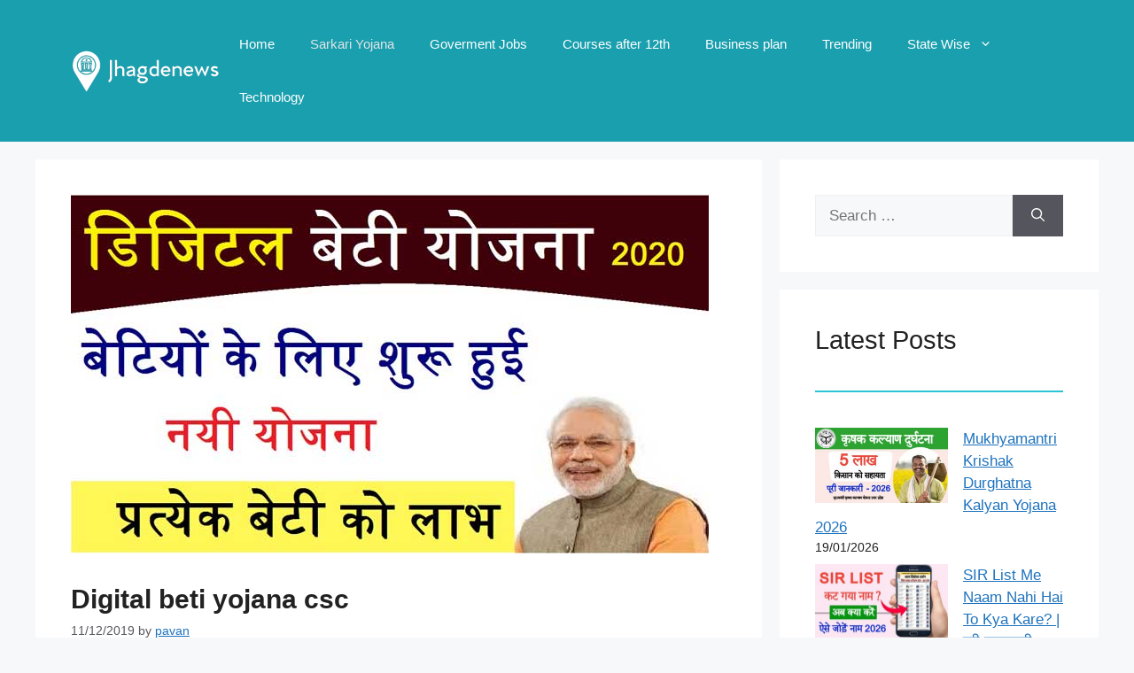

--- FILE ---
content_type: text/html; charset=UTF-8
request_url: https://jhagdenews.com/digital-beti-yojana-csc/
body_size: 27409
content:
<!DOCTYPE html><html lang="en-US" prefix="og: https://ogp.me/ns#"><head><script data-no-optimize="1">var litespeed_docref=sessionStorage.getItem("litespeed_docref");litespeed_docref&&(Object.defineProperty(document,"referrer",{get:function(){return litespeed_docref}}),sessionStorage.removeItem("litespeed_docref"));</script> <meta charset="UTF-8"><meta name="viewport" content="width=device-width, initial-scale=1"><title>Digital beti yojana csc - सरकारी योजना</title><meta name="description" content="Digital beti yojana csc in hindi,what is csc Digital beti yojana in hindi,how to apply for Digital beti yojana from csc,digital beti scheme"/><meta name="robots" content="follow, index, max-snippet:-1, max-video-preview:-1, max-image-preview:large"/><link rel="canonical" href="https://jhagdenews.com/digital-beti-yojana-csc/" /><meta property="og:locale" content="en_US" /><meta property="og:type" content="article" /><meta property="og:title" content="Digital beti yojana csc - सरकारी योजना" /><meta property="og:description" content="Digital beti yojana csc in hindi,what is csc Digital beti yojana in hindi,how to apply for Digital beti yojana from csc,digital beti scheme" /><meta property="og:url" content="https://jhagdenews.com/digital-beti-yojana-csc/" /><meta property="article:publisher" content="https://www.facebook.com/jhagdenews/" /><meta property="article:author" content="https://www.facebook.com/profile.php?id=100004823650817" /><meta property="article:tag" content="apply for digital beti yojana" /><meta property="article:tag" content="commission in CSC Digital beti yojana" /><meta property="article:tag" content="CSC Digital beti yojana commission" /><meta property="article:tag" content="CSC Digital beti yojana in hindi" /><meta property="article:tag" content="CSC Digital beti yojana kya hain" /><meta property="article:tag" content="Digital beti yojana csc" /><meta property="article:tag" content="what is digital beti abhiyan" /><meta property="article:tag" content="what is digital beti scheme" /><meta property="article:tag" content="what is digital beti yojana" /><meta property="article:tag" content="डिजिटल बेटी योजना 2020" /><meta property="article:section" content="Sarkari Yojana" /><meta property="og:image" content="https://jhagdenews.com/wp-content/uploads/2019/12/Digital-beti-yojana-csc.jpg" /><meta property="og:image:secure_url" content="https://jhagdenews.com/wp-content/uploads/2019/12/Digital-beti-yojana-csc.jpg" /><meta property="og:image:width" content="720" /><meta property="og:image:height" content="405" /><meta property="og:image:alt" content="Digital beti yojana csc" /><meta property="og:image:type" content="image/jpeg" /><meta property="article:published_time" content="2019-12-11T07:45:51+05:30" /><meta name="twitter:card" content="summary_large_image" /><meta name="twitter:title" content="Digital beti yojana csc - सरकारी योजना" /><meta name="twitter:description" content="Digital beti yojana csc in hindi,what is csc Digital beti yojana in hindi,how to apply for Digital beti yojana from csc,digital beti scheme" /><meta name="twitter:creator" content="@pavanpr57870217" /><meta name="twitter:image" content="https://jhagdenews.com/wp-content/uploads/2019/12/Digital-beti-yojana-csc.jpg" /> <script type="application/ld+json" class="rank-math-schema">{"@context":"https://schema.org","@graph":[{"@type":["Organization","Person"],"@id":"https://jhagdenews.com/#person","name":"pavan","url":"https://jhagdenews.com","sameAs":["https://www.facebook.com/jhagdenews/"],"logo":{"@type":"ImageObject","@id":"https://jhagdenews.com/#logo","url":"https://jhagdenews.com/wp-content/uploads/2023/03/jnews_white.png","contentUrl":"https://jhagdenews.com/wp-content/uploads/2023/03/jnews_white.png","inLanguage":"en-US","width":"545","height":"159"},"image":{"@id":"https://jhagdenews.com/#logo"}},{"@type":"WebSite","@id":"https://jhagdenews.com/#website","url":"https://jhagdenews.com","publisher":{"@id":"https://jhagdenews.com/#person"},"inLanguage":"en-US"},{"@type":"ImageObject","@id":"https://jhagdenews.com/wp-content/uploads/2019/12/Digital-beti-yojana-csc.jpg","url":"https://jhagdenews.com/wp-content/uploads/2019/12/Digital-beti-yojana-csc.jpg","width":"720","height":"405","caption":"Digital beti yojana csc","inLanguage":"en-US"},{"@type":"BreadcrumbList","@id":"https://jhagdenews.com/digital-beti-yojana-csc/#breadcrumb","itemListElement":[{"@type":"ListItem","position":"1","item":{"@id":"https://jhagdenews.com","name":"Home"}},{"@type":"ListItem","position":"2","item":{"@id":"https://jhagdenews.com/digital-beti-yojana-csc/","name":"Digital beti yojana csc"}}]},{"@type":"WebPage","@id":"https://jhagdenews.com/digital-beti-yojana-csc/#webpage","url":"https://jhagdenews.com/digital-beti-yojana-csc/","name":"Digital beti yojana csc - \u0938\u0930\u0915\u093e\u0930\u0940 \u092f\u094b\u091c\u0928\u093e","datePublished":"2019-12-11T07:45:51+05:30","dateModified":"2019-12-11T07:45:51+05:30","isPartOf":{"@id":"https://jhagdenews.com/#website"},"primaryImageOfPage":{"@id":"https://jhagdenews.com/wp-content/uploads/2019/12/Digital-beti-yojana-csc.jpg"},"inLanguage":"en-US","breadcrumb":{"@id":"https://jhagdenews.com/digital-beti-yojana-csc/#breadcrumb"}},{"@type":"Person","@id":"https://jhagdenews.com/author/pavan/","name":"pavan","url":"https://jhagdenews.com/author/pavan/","image":{"@type":"ImageObject","@id":"https://secure.gravatar.com/avatar/3fb89172e8b6da9d6481c1dc86207332c2ec19ea68b06c18acdc34cae3faffe2?s=96&amp;d=mm&amp;r=g","url":"https://secure.gravatar.com/avatar/3fb89172e8b6da9d6481c1dc86207332c2ec19ea68b06c18acdc34cae3faffe2?s=96&amp;d=mm&amp;r=g","caption":"pavan","inLanguage":"en-US"},"sameAs":["https://www.facebook.com/profile.php?id=100004823650817","https://twitter.com/https://twitter.com/pavanpr57870217","https://www.instagram.com/pavan_jhagde/"]},{"@type":"BlogPosting","headline":"Digital beti yojana csc - \u0938\u0930\u0915\u093e\u0930\u0940 \u092f\u094b\u091c\u0928\u093e","keywords":"Digital beti yojana csc","datePublished":"2019-12-11T07:45:51+05:30","dateModified":"2019-12-11T07:45:51+05:30","author":{"@id":"https://jhagdenews.com/author/pavan/","name":"pavan"},"publisher":{"@id":"https://jhagdenews.com/#person"},"description":"Digital beti yojana csc in hindi,what is csc Digital beti yojana in hindi,how to apply for Digital beti yojana from csc,digital beti scheme","name":"Digital beti yojana csc - \u0938\u0930\u0915\u093e\u0930\u0940 \u092f\u094b\u091c\u0928\u093e","@id":"https://jhagdenews.com/digital-beti-yojana-csc/#richSnippet","isPartOf":{"@id":"https://jhagdenews.com/digital-beti-yojana-csc/#webpage"},"image":{"@id":"https://jhagdenews.com/wp-content/uploads/2019/12/Digital-beti-yojana-csc.jpg"},"inLanguage":"en-US","mainEntityOfPage":{"@id":"https://jhagdenews.com/digital-beti-yojana-csc/#webpage"}}]}</script> <link rel='dns-prefetch' href='//stats.wp.com' /><link href='https://fonts.gstatic.com' crossorigin rel='preconnect' /><link href='https://fonts.googleapis.com' crossorigin rel='preconnect' /><link rel="alternate" type="application/rss+xml" title="सरकारी योजना  &raquo; Feed" href="https://jhagdenews.com/feed/" /><link rel="alternate" type="application/rss+xml" title="सरकारी योजना  &raquo; Comments Feed" href="https://jhagdenews.com/comments/feed/" /><link rel="alternate" type="application/rss+xml" title="सरकारी योजना  &raquo; Digital beti yojana csc Comments Feed" href="https://jhagdenews.com/digital-beti-yojana-csc/feed/" /><link rel="alternate" title="oEmbed (JSON)" type="application/json+oembed" href="https://jhagdenews.com/wp-json/oembed/1.0/embed?url=https%3A%2F%2Fjhagdenews.com%2Fdigital-beti-yojana-csc%2F" /><link rel="alternate" title="oEmbed (XML)" type="text/xml+oembed" href="https://jhagdenews.com/wp-json/oembed/1.0/embed?url=https%3A%2F%2Fjhagdenews.com%2Fdigital-beti-yojana-csc%2F&#038;format=xml" /><style id="litespeed-ccss">.wp-block-group{box-sizing:border-box}.wp-block-latest-posts{box-sizing:border-box}.wp-block-latest-posts.wp-block-latest-posts__list{list-style:none;padding-left:0}.wp-block-latest-posts.wp-block-latest-posts__list li{clear:both}.wp-block-latest-posts__post-date{display:block;font-size:.8125em}.wp-block-latest-posts__featured-image img{height:auto;max-width:100%;width:auto}.wp-block-latest-posts__featured-image.alignleft{float:left;margin-right:1em}ul{box-sizing:border-box}.wp-block-separator{border:1px solid;border-left:none;border-right:none}.entry-content{counter-reset:footnotes}:root{--wp--preset--font-size--normal:16px;--wp--preset--font-size--huge:42px}.screen-reader-text{clip:rect(1px,1px,1px,1px);word-wrap:normal!important;border:0;-webkit-clip-path:inset(50%);clip-path:inset(50%);height:1px;margin:-1px;overflow:hidden;padding:0;position:absolute;width:1px}body{--wp--preset--color--black:#000;--wp--preset--color--cyan-bluish-gray:#abb8c3;--wp--preset--color--white:#fff;--wp--preset--color--pale-pink:#f78da7;--wp--preset--color--vivid-red:#cf2e2e;--wp--preset--color--luminous-vivid-orange:#ff6900;--wp--preset--color--luminous-vivid-amber:#fcb900;--wp--preset--color--light-green-cyan:#7bdcb5;--wp--preset--color--vivid-green-cyan:#00d084;--wp--preset--color--pale-cyan-blue:#8ed1fc;--wp--preset--color--vivid-cyan-blue:#0693e3;--wp--preset--color--vivid-purple:#9b51e0;--wp--preset--color--contrast:var(--contrast);--wp--preset--color--contrast-2:var(--contrast-2);--wp--preset--color--contrast-3:var(--contrast-3);--wp--preset--color--base:var(--base);--wp--preset--color--base-2:var(--base-2);--wp--preset--color--base-3:var(--base-3);--wp--preset--color--accent:var(--accent);--wp--preset--gradient--vivid-cyan-blue-to-vivid-purple:linear-gradient(135deg,rgba(6,147,227,1) 0%,#9b51e0 100%);--wp--preset--gradient--light-green-cyan-to-vivid-green-cyan:linear-gradient(135deg,#7adcb4 0%,#00d082 100%);--wp--preset--gradient--luminous-vivid-amber-to-luminous-vivid-orange:linear-gradient(135deg,rgba(252,185,0,1) 0%,rgba(255,105,0,1) 100%);--wp--preset--gradient--luminous-vivid-orange-to-vivid-red:linear-gradient(135deg,rgba(255,105,0,1) 0%,#cf2e2e 100%);--wp--preset--gradient--very-light-gray-to-cyan-bluish-gray:linear-gradient(135deg,#eee 0%,#a9b8c3 100%);--wp--preset--gradient--cool-to-warm-spectrum:linear-gradient(135deg,#4aeadc 0%,#9778d1 20%,#cf2aba 40%,#ee2c82 60%,#fb6962 80%,#fef84c 100%);--wp--preset--gradient--blush-light-purple:linear-gradient(135deg,#ffceec 0%,#9896f0 100%);--wp--preset--gradient--blush-bordeaux:linear-gradient(135deg,#fecda5 0%,#fe2d2d 50%,#6b003e 100%);--wp--preset--gradient--luminous-dusk:linear-gradient(135deg,#ffcb70 0%,#c751c0 50%,#4158d0 100%);--wp--preset--gradient--pale-ocean:linear-gradient(135deg,#fff5cb 0%,#b6e3d4 50%,#33a7b5 100%);--wp--preset--gradient--electric-grass:linear-gradient(135deg,#caf880 0%,#71ce7e 100%);--wp--preset--gradient--midnight:linear-gradient(135deg,#020381 0%,#2874fc 100%);--wp--preset--font-size--small:13px;--wp--preset--font-size--medium:20px;--wp--preset--font-size--large:36px;--wp--preset--font-size--x-large:42px;--wp--preset--spacing--20:.44rem;--wp--preset--spacing--30:.67rem;--wp--preset--spacing--40:1rem;--wp--preset--spacing--50:1.5rem;--wp--preset--spacing--60:2.25rem;--wp--preset--spacing--70:3.38rem;--wp--preset--spacing--80:5.06rem;--wp--preset--shadow--natural:6px 6px 9px rgba(0,0,0,.2);--wp--preset--shadow--deep:12px 12px 50px rgba(0,0,0,.4);--wp--preset--shadow--sharp:6px 6px 0px rgba(0,0,0,.2);--wp--preset--shadow--outlined:6px 6px 0px -3px rgba(255,255,255,1),6px 6px rgba(0,0,0,1);--wp--preset--shadow--crisp:6px 6px 0px rgba(0,0,0,1)}.has-medium-font-size{font-size:var(--wp--preset--font-size--medium)!important}.comment-form input{margin-bottom:10px}#cancel-comment-reply-link{padding-left:10px}body,h1,h3,hr,html,li,p,textarea,ul{margin:0;padding:0;border:0}html{font-family:sans-serif;-webkit-text-size-adjust:100%;-ms-text-size-adjust:100%;-webkit-font-smoothing:antialiased;-moz-osx-font-smoothing:grayscale}main{display:block}html{box-sizing:border-box}*,:after,:before{box-sizing:inherit}button,input,textarea{font-family:inherit;font-size:100%;margin:0}[type=search]{-webkit-appearance:textfield;outline-offset:-2px}[type=search]::-webkit-search-decoration{-webkit-appearance:none}::-moz-focus-inner{border-style:none;padding:0}:-moz-focusring{outline:1px dotted ButtonText}body,button,input,textarea{font-family:-apple-system,system-ui,BlinkMacSystemFont,"Segoe UI",Helvetica,Arial,sans-serif,"Apple Color Emoji","Segoe UI Emoji","Segoe UI Symbol";font-weight:400;text-transform:none;font-size:17px;line-height:1.5}p{margin-bottom:1.5em}h1,h3{font-family:inherit;font-size:100%;font-style:inherit;font-weight:inherit}hr{background-color:rgba(0,0,0,.1);border:0;height:1px;margin-bottom:40px;margin-top:40px}h1{font-size:42px;margin-bottom:20px;line-height:1.2em;font-weight:400;text-transform:none}h3{font-size:29px;margin-bottom:20px;line-height:1.2em;font-weight:400;text-transform:none}ul{margin:0 0 1.5em 3em}ul{list-style:disc}li>ul{margin-bottom:0;margin-left:1.5em}strong{font-weight:700}ins{text-decoration:none}img{height:auto;max-width:100%}button{background:#55555e;color:#fff;border:1px solid transparent;-webkit-appearance:button;padding:10px 20px}input[type=search],textarea{border:1px solid;border-radius:0;padding:10px 15px;max-width:100%}textarea{width:100%}a{text-decoration:none}.alignleft{float:left;margin-right:1.5em}.size-full,.size-medium{max-width:100%;height:auto}.screen-reader-text{border:0;clip:rect(1px,1px,1px,1px);-webkit-clip-path:inset(50%);clip-path:inset(50%);height:1px;margin:-1px;overflow:hidden;padding:0;position:absolute!important;width:1px;word-wrap:normal!important}.main-navigation{z-index:100;padding:0;clear:both;display:block}.main-navigation a{display:block;text-decoration:none;font-weight:400;text-transform:none;font-size:15px}.main-navigation ul{list-style:none;margin:0;padding-left:0}.main-navigation .main-nav ul li a{padding-left:20px;padding-right:20px;line-height:60px}.inside-navigation{position:relative}.main-navigation .inside-navigation{display:flex;align-items:center;flex-wrap:wrap;justify-content:space-between}.main-navigation .main-nav>ul{display:flex;flex-wrap:wrap;align-items:center}.main-navigation li{position:relative}.main-navigation .menu-bar-items{display:flex;align-items:center;font-size:15px}.main-navigation ul ul{display:block;box-shadow:1px 1px 0 rgba(0,0,0,.1);float:left;position:absolute;left:-99999px;opacity:0;z-index:99999;width:200px;text-align:left;top:auto;height:0;overflow:hidden}.main-navigation ul ul a{display:block}.main-navigation ul ul li{width:100%}.main-navigation .main-nav ul ul li a{line-height:normal;padding:10px 20px;font-size:14px}.main-navigation .main-nav ul li.menu-item-has-children>a{padding-right:0;position:relative}.menu-item-has-children .dropdown-menu-toggle{display:inline-block;height:100%;clear:both;padding-right:20px;padding-left:10px}.site-header{position:relative}.inside-header{padding:20px 40px}.site-logo{display:inline-block;max-width:100%}.site-header .header-image{vertical-align:middle}.inside-header{display:flex;align-items:center}.nav-float-right #site-navigation{margin-left:auto}.posted-on .updated{display:none}.byline,.single .byline{display:inline}.entry-content:not(:first-child){margin-top:2em}.entry-header,.site-content{word-wrap:break-word}.entry-title{margin-bottom:0}.entry-meta{font-size:85%;margin-top:.5em;line-height:1.5}.widget-area .widget{padding:40px}.sidebar .widget :last-child{margin-bottom:0}.widget ul{margin:0}.widget .search-field{width:100%}.widget .search-form{display:flex}.widget .search-form button.search-submit{font-size:15px}.widget ul li{list-style-type:none;position:relative;margin-bottom:.5em}.site-content{display:flex}.grid-container{margin-left:auto;margin-right:auto;max-width:1200px}.sidebar .widget,.site-main>*{margin-bottom:20px}.separate-containers .inside-article{padding:40px}.separate-containers .site-main{margin:20px}.separate-containers.right-sidebar .site-main{margin-left:0}.separate-containers .inside-right-sidebar{margin-top:20px;margin-bottom:20px}.featured-image{line-height:0}.separate-containers .featured-image{margin-top:20px}.separate-containers .inside-article>.featured-image{margin-top:0;margin-bottom:2em}.gp-icon{display:inline-flex;align-self:center}.gp-icon svg{height:1em;width:1em;top:.125em;position:relative;fill:currentColor}.icon-menu-bars svg:nth-child(2){display:none}.container.grid-container{width:auto}.menu-toggle{display:none}.menu-toggle{padding:0 20px;line-height:60px;margin:0;font-weight:400;text-transform:none;font-size:15px}.menu-toggle .mobile-menu{padding-left:3px}.menu-toggle .gp-icon+.mobile-menu{padding-left:9px}button.menu-toggle{background-color:transparent;flex-grow:1;border:0;text-align:center}.has-menu-bar-items button.menu-toggle{flex-grow:0}.mobile-menu-control-wrapper{display:none;margin-left:auto;align-items:center}@media (max-width:768px){.inside-header{flex-direction:column;text-align:center}.site-content{flex-direction:column}.container .site-content .content-area{width:auto}.is-right-sidebar.sidebar{width:auto;order:initial}#main{margin-left:0;margin-right:0}body:not(.no-sidebar) #main{margin-bottom:0}.alignleft{float:none;display:block;margin-left:auto;margin-right:auto}.entry-meta{font-size:inherit}.entry-meta a{line-height:1.8em}}body{background-color:var(--base-2);color:var(--contrast)}a{color:var(--accent)}a{text-decoration:underline}.main-navigation a{text-decoration:none}.wp-block-group__inner-container{max-width:1200px;margin-left:auto;margin-right:auto}.site-header .header-image{width:180px}:root{--contrast:#222;--contrast-2:#575760;--contrast-3:#b2b2be;--base:#f0f0f0;--base-2:#f7f8f9;--base-3:#fff;--accent:#1e73be}.main-navigation a,.main-navigation .menu-toggle,.main-navigation .menu-bar-items{font-family:Helvetica;font-weight:600;text-transform:uppercase}h1.entry-title{font-family:Helvetica;font-weight:600;font-size:30px}@media (max-width:768px){h1.entry-title{font-size:30px;letter-spacing:2px;line-height:1}}body,button,input,textarea{font-family:inherit;font-weight:400;font-size:19px}body{line-height:1.7}@media (max-width:768px){body,button,input,textarea{font-size:15px;letter-spacing:.03px}body{line-height:1.6}}h3{font-size:28px}@media (max-width:768px){h3{font-size:24px}}@media (max-width:768px){h1,h3{font-size:30px}}.site-header{background-color:#199fae}.mobile-menu-control-wrapper .menu-toggle{background-color:rgba(0,0,0,.02)}.main-navigation,.main-navigation ul ul{background-color:#199fae}.main-navigation .main-nav ul li a,.main-navigation .menu-toggle,.main-navigation .menu-bar-items{color:#fff}.main-navigation .main-nav ul li[class*=current-menu-]>a{color:#e2e4e6}.main-navigation ul ul{background-color:var(--base)}.separate-containers .inside-article{background-color:var(--base-3)}.entry-meta{color:var(--contrast-2)}.sidebar .widget{background-color:#e0eff3}input[type=search],textarea{color:var(--contrast);background-color:var(--base-2);border-color:var(--base)}button{color:#fff;background-color:#55555e}:root{--gp-search-modal-bg-color:var(--base-3);--gp-search-modal-text-color:var(--contrast);--gp-search-modal-overlay-bg-color:rgba(0,0,0,.2)}@media (max-width:768px){.separate-containers .inside-article{padding:30px}.inside-header{padding-right:30px;padding-left:30px}.widget-area .widget{padding-top:30px;padding-right:30px;padding-bottom:30px;padding-left:30px}}.is-right-sidebar{width:30%}.site-content .content-area{width:70%}@media (max-width:768px){.main-navigation .menu-toggle{display:block}.main-navigation ul,.main-navigation:not(.slideout-navigation):not(.toggled) .main-nav>ul,.has-inline-mobile-toggle #site-navigation .inside-navigation>*:not(.navigation-search):not(.main-nav){display:none}.has-inline-mobile-toggle .mobile-menu-control-wrapper{display:flex;flex-wrap:wrap}.has-inline-mobile-toggle .inside-header{flex-direction:row;text-align:left;flex-wrap:wrap}.has-inline-mobile-toggle #site-navigation{flex-basis:100%}}:host,:root{--fa-font-brands:normal 400 1em/1 "Font Awesome 6 Brands"}:host,:root{--fa-font-regular:normal 400 1em/1 "Font Awesome 6 Free"}:host,:root{--fa-font-solid:normal 900 1em/1 "Font Awesome 6 Free"}</style><link rel="preload" data-asynced="1" data-optimized="2" as="style" onload="this.onload=null;this.rel='stylesheet'" href="https://jhagdenews.com/wp-content/litespeed/ucss/95e41f8968f9a411bea74730e71f502b.css?ver=1d0af" /><script type="litespeed/javascript">!function(a){"use strict";var b=function(b,c,d){function e(a){return h.body?a():void setTimeout(function(){e(a)})}function f(){i.addEventListener&&i.removeEventListener("load",f),i.media=d||"all"}var g,h=a.document,i=h.createElement("link");if(c)g=c;else{var j=(h.body||h.getElementsByTagName("head")[0]).childNodes;g=j[j.length-1]}var k=h.styleSheets;i.rel="stylesheet",i.href=b,i.media="only x",e(function(){g.parentNode.insertBefore(i,c?g:g.nextSibling)});var l=function(a){for(var b=i.href,c=k.length;c--;)if(k[c].href===b)return a();setTimeout(function(){l(a)})};return i.addEventListener&&i.addEventListener("load",f),i.onloadcssdefined=l,l(f),i};"undefined"!=typeof exports?exports.loadCSS=b:a.loadCSS=b}("undefined"!=typeof global?global:this);!function(a){if(a.loadCSS){var b=loadCSS.relpreload={};if(b.support=function(){try{return a.document.createElement("link").relList.supports("preload")}catch(b){return!1}},b.poly=function(){for(var b=a.document.getElementsByTagName("link"),c=0;c<b.length;c++){var d=b[c];"preload"===d.rel&&"style"===d.getAttribute("as")&&(a.loadCSS(d.href,d,d.getAttribute("media")),d.rel=null)}},!b.support()){b.poly();var c=a.setInterval(b.poly,300);a.addEventListener&&a.addEventListener("load",function(){b.poly(),a.clearInterval(c)}),a.attachEvent&&a.attachEvent("onload",function(){a.clearInterval(c)})}}}(this);</script> <link rel="https://api.w.org/" href="https://jhagdenews.com/wp-json/" /><link rel="alternate" title="JSON" type="application/json" href="https://jhagdenews.com/wp-json/wp/v2/posts/50035" /><link rel="EditURI" type="application/rsd+xml" title="RSD" href="https://jhagdenews.com/xmlrpc.php?rsd" /><meta name="generator" content="WordPress 6.9" /><link rel='shortlink' href='https://jhagdenews.com/?p=50035' /><link rel="pingback" href="https://jhagdenews.com/xmlrpc.php"><link rel="icon" href="https://jhagdenews.com/wp-content/uploads/2020/02/index.jpg" sizes="32x32" /><link rel="icon" href="https://jhagdenews.com/wp-content/uploads/2020/02/index.jpg" sizes="192x192" /><link rel="apple-touch-icon" href="https://jhagdenews.com/wp-content/uploads/2020/02/index.jpg" /><meta name="msapplication-TileImage" content="https://jhagdenews.com/wp-content/uploads/2020/02/index.jpg" /></head><body class="wp-singular post-template-default single single-post postid-50035 single-format-standard wp-custom-logo wp-embed-responsive wp-theme-generatepress right-sidebar nav-float-right separate-containers header-aligned-left dropdown-hover featured-image-active" itemtype="https://schema.org/Blog" itemscope>
<a class="screen-reader-text skip-link" href="#content" title="Skip to content">Skip to content</a><header class="site-header has-inline-mobile-toggle" id="masthead" aria-label="Site"  itemtype="https://schema.org/WPHeader" itemscope><div class="inside-header grid-container"><div class="site-logo">
<a href="https://jhagdenews.com/" rel="home">
<img data-lazyloaded="1" src="[data-uri]" class="header-image is-logo-image" alt="सरकारी योजना " data-src="https://jhagdenews.com/wp-content/uploads/2023/09/cropped-jnews_white.png" data-srcset="https://jhagdenews.com/wp-content/uploads/2023/09/cropped-jnews_white.png 1x, https://jhagdenews.com/wp-content/uploads/2023/03/jnews_white.png 2x" width="510" height="142" />
</a></div><nav class="main-navigation mobile-menu-control-wrapper" id="mobile-menu-control-wrapper" aria-label="Mobile Toggle">
<button data-nav="site-navigation" class="menu-toggle" aria-controls="primary-menu" aria-expanded="false">
<span class="gp-icon icon-menu-bars"><svg viewBox="0 0 512 512" aria-hidden="true" xmlns="http://www.w3.org/2000/svg" width="1em" height="1em"><path d="M0 96c0-13.255 10.745-24 24-24h464c13.255 0 24 10.745 24 24s-10.745 24-24 24H24c-13.255 0-24-10.745-24-24zm0 160c0-13.255 10.745-24 24-24h464c13.255 0 24 10.745 24 24s-10.745 24-24 24H24c-13.255 0-24-10.745-24-24zm0 160c0-13.255 10.745-24 24-24h464c13.255 0 24 10.745 24 24s-10.745 24-24 24H24c-13.255 0-24-10.745-24-24z" /></svg><svg viewBox="0 0 512 512" aria-hidden="true" xmlns="http://www.w3.org/2000/svg" width="1em" height="1em"><path d="M71.029 71.029c9.373-9.372 24.569-9.372 33.942 0L256 222.059l151.029-151.03c9.373-9.372 24.569-9.372 33.942 0 9.372 9.373 9.372 24.569 0 33.942L289.941 256l151.03 151.029c9.372 9.373 9.372 24.569 0 33.942-9.373 9.372-24.569 9.372-33.942 0L256 289.941l-151.029 151.03c-9.373 9.372-24.569 9.372-33.942 0-9.372-9.373-9.372-24.569 0-33.942L222.059 256 71.029 104.971c-9.372-9.373-9.372-24.569 0-33.942z" /></svg></span><span class="screen-reader-text">Menu</span>		</button></nav><nav class="main-navigation sub-menu-right" id="site-navigation" aria-label="Primary"  itemtype="https://schema.org/SiteNavigationElement" itemscope><div class="inside-navigation grid-container">
<button class="menu-toggle" aria-controls="primary-menu" aria-expanded="false">
<span class="gp-icon icon-menu-bars"><svg viewBox="0 0 512 512" aria-hidden="true" xmlns="http://www.w3.org/2000/svg" width="1em" height="1em"><path d="M0 96c0-13.255 10.745-24 24-24h464c13.255 0 24 10.745 24 24s-10.745 24-24 24H24c-13.255 0-24-10.745-24-24zm0 160c0-13.255 10.745-24 24-24h464c13.255 0 24 10.745 24 24s-10.745 24-24 24H24c-13.255 0-24-10.745-24-24zm0 160c0-13.255 10.745-24 24-24h464c13.255 0 24 10.745 24 24s-10.745 24-24 24H24c-13.255 0-24-10.745-24-24z" /></svg><svg viewBox="0 0 512 512" aria-hidden="true" xmlns="http://www.w3.org/2000/svg" width="1em" height="1em"><path d="M71.029 71.029c9.373-9.372 24.569-9.372 33.942 0L256 222.059l151.029-151.03c9.373-9.372 24.569-9.372 33.942 0 9.372 9.373 9.372 24.569 0 33.942L289.941 256l151.03 151.029c9.372 9.373 9.372 24.569 0 33.942-9.373 9.372-24.569 9.372-33.942 0L256 289.941l-151.029 151.03c-9.373 9.372-24.569 9.372-33.942 0-9.372-9.373-9.372-24.569 0-33.942L222.059 256 71.029 104.971c-9.372-9.373-9.372-24.569 0-33.942z" /></svg></span><span class="mobile-menu">Menu</span>				</button><div id="primary-menu" class="main-nav"><ul id="menu-menu-1" class=" menu sf-menu"><li id="menu-item-102" class="menu-item menu-item-type-custom menu-item-object-custom menu-item-home menu-item-102"><a href="https://jhagdenews.com/">Home</a></li><li id="menu-item-108" class="menu-item menu-item-type-taxonomy menu-item-object-category current-post-ancestor current-menu-parent current-post-parent menu-item-108"><a href="https://jhagdenews.com/category/sarkari-yojana/">Sarkari Yojana</a></li><li id="menu-item-55469" class="menu-item menu-item-type-taxonomy menu-item-object-category menu-item-55469"><a href="https://jhagdenews.com/category/goverment-jobs/">Goverment Jobs</a></li><li id="menu-item-55467" class="menu-item menu-item-type-taxonomy menu-item-object-category menu-item-55467"><a href="https://jhagdenews.com/category/courses-after-12th/">Courses after 12th</a></li><li id="menu-item-107" class="menu-item menu-item-type-taxonomy menu-item-object-category menu-item-107"><a href="https://jhagdenews.com/category/business-plan/">Business plan</a></li><li id="menu-item-53327" class="menu-item menu-item-type-taxonomy menu-item-object-category menu-item-53327"><a href="https://jhagdenews.com/category/trending/">Trending</a></li><li id="menu-item-50672" class="menu-item menu-item-type-taxonomy menu-item-object-category menu-item-has-children menu-item-50672"><a href="https://jhagdenews.com/category/state-wise/">State Wise<span role="presentation" class="dropdown-menu-toggle"><span class="gp-icon icon-arrow"><svg viewBox="0 0 330 512" aria-hidden="true" xmlns="http://www.w3.org/2000/svg" width="1em" height="1em"><path d="M305.913 197.085c0 2.266-1.133 4.815-2.833 6.514L171.087 335.593c-1.7 1.7-4.249 2.832-6.515 2.832s-4.815-1.133-6.515-2.832L26.064 203.599c-1.7-1.7-2.832-4.248-2.832-6.514s1.132-4.816 2.832-6.515l14.162-14.163c1.7-1.699 3.966-2.832 6.515-2.832 2.266 0 4.815 1.133 6.515 2.832l111.316 111.317 111.316-111.317c1.7-1.699 4.249-2.832 6.515-2.832s4.815 1.133 6.515 2.832l14.162 14.163c1.7 1.7 2.833 4.249 2.833 6.515z" /></svg></span></span></a><ul class="sub-menu"><li id="menu-item-50675" class="menu-item menu-item-type-taxonomy menu-item-object-category menu-item-50675"><a href="https://jhagdenews.com/category/state-wise/uttar-pradesh/">Uttar Pradesh</a></li><li id="menu-item-50676" class="menu-item menu-item-type-taxonomy menu-item-object-category menu-item-50676"><a href="https://jhagdenews.com/category/state-wise/madhya-pradesh/">Madhya Pradesh</a></li></ul></li><li id="menu-item-335" class="menu-item menu-item-type-taxonomy menu-item-object-category menu-item-335"><a href="https://jhagdenews.com/category/technology/">Technology</a></li></ul></div></div></nav></div></header><div class="site grid-container container hfeed" id="page"><div class="site-content" id="content"><div class="content-area" id="primary"><main class="site-main" id="main"><article id="post-50035" class="post-50035 post type-post status-publish format-standard has-post-thumbnail hentry category-sarkari-yojana tag-apply-for-digital-beti-yojana tag-commission-in-csc-digital-beti-yojana tag-csc-digital-beti-yojana-commission tag-csc-digital-beti-yojana-in-hindi tag-csc-digital-beti-yojana-kya-hain tag-digital-beti-yojana-csc tag-what-is-digital-beti-abhiyan tag-what-is-digital-beti-scheme tag-what-is-digital-beti-yojana tag----2020" itemtype="https://schema.org/CreativeWork" itemscope><div class="inside-article"><div class="featured-image page-header-image-single grid-container grid-parent">
<img data-lazyloaded="1" src="[data-uri]" width="720" height="405" data-src="https://jhagdenews.com/wp-content/uploads/2019/12/Digital-beti-yojana-csc.jpg" class="attachment-full size-full wp-post-image" alt="Digital beti yojana csc" itemprop="image" decoding="async" fetchpriority="high" data-srcset="https://jhagdenews.com/wp-content/uploads/2019/12/Digital-beti-yojana-csc.jpg 720w, https://jhagdenews.com/wp-content/uploads/2019/12/Digital-beti-yojana-csc-300x169.jpg 300w" data-sizes="(max-width: 720px) 100vw, 720px" /></div><header class="entry-header"><h1 class="entry-title" itemprop="headline">Digital beti yojana csc</h1><div class="entry-meta">
<span class="posted-on"><time class="entry-date published" datetime="2019-12-11T07:45:51+05:30" itemprop="datePublished">11/12/2019</time></span> <span class="byline">by <span class="author vcard" itemprop="author" itemtype="https://schema.org/Person" itemscope><a class="url fn n" href="https://jhagdenews.com/author/pavan/" title="View all posts by pavan" rel="author" itemprop="url"><span class="author-name" itemprop="name">pavan</span></a></span></span></div></header><div class="entry-content" itemprop="text"><div class='code-block code-block-2' style='margin: 8px 0; clear: both;'> <script type="litespeed/javascript" data-src="https://pagead2.googlesyndication.com/pagead/js/adsbygoogle.js?client=ca-pub-3801472299234826"
     crossorigin="anonymous"></script> 
<ins class="adsbygoogle"
style="display:block"
data-ad-client="ca-pub-3801472299234826"
data-ad-slot="8709101821"
data-ad-format="auto"
data-full-width-responsive="true"></ins> <script type="litespeed/javascript">(adsbygoogle=window.adsbygoogle||[]).push({})</script></div><div id="ez-toc-container" class="ez-toc-v2_0_80 counter-hierarchy ez-toc-counter ez-toc-grey ez-toc-container-direction"><p class="ez-toc-title" style="cursor:inherit">Table of Contents</p>
<label for="ez-toc-cssicon-toggle-item-69714dde54287" class="ez-toc-cssicon-toggle-label"><span class=""><span class="eztoc-hide" style="display:none;">Toggle</span><span class="ez-toc-icon-toggle-span"><svg style="fill: #999;color:#999" xmlns="http://www.w3.org/2000/svg" class="list-377408" width="20px" height="20px" viewBox="0 0 24 24" fill="none"><path d="M6 6H4v2h2V6zm14 0H8v2h12V6zM4 11h2v2H4v-2zm16 0H8v2h12v-2zM4 16h2v2H4v-2zm16 0H8v2h12v-2z" fill="currentColor"></path></svg><svg style="fill: #999;color:#999" class="arrow-unsorted-368013" xmlns="http://www.w3.org/2000/svg" width="10px" height="10px" viewBox="0 0 24 24" version="1.2" baseProfile="tiny"><path d="M18.2 9.3l-6.2-6.3-6.2 6.3c-.2.2-.3.4-.3.7s.1.5.3.7c.2.2.4.3.7.3h11c.3 0 .5-.1.7-.3.2-.2.3-.5.3-.7s-.1-.5-.3-.7zM5.8 14.7l6.2 6.3 6.2-6.3c.2-.2.3-.5.3-.7s-.1-.5-.3-.7c-.2-.2-.4-.3-.7-.3h-11c-.3 0-.5.1-.7.3-.2.2-.3.5-.3.7s.1.5.3.7z"/></svg></span></span></label><input type="checkbox"  id="ez-toc-cssicon-toggle-item-69714dde54287"  aria-label="Toggle" /><nav><ul class='ez-toc-list ez-toc-list-level-1 ' ><li class='ez-toc-page-1 ez-toc-heading-level-2'><a class="ez-toc-link ez-toc-heading-1" href="#csc_Digital_beti_yojana_by_Facebook-_%E0%A4%A1%E0%A4%BF%E0%A4%9C%E0%A4%BF%E0%A4%9F%E0%A4%B2_%E0%A4%AC%E0%A5%87%E0%A4%9F%E0%A5%80_%E0%A4%AF%E0%A5%8B%E0%A4%9C%E0%A4%A8%E0%A4%BE_2020" >csc Digital beti yojana by Facebook- डिजिटल बेटी योजना 2020</a></li><li class='ez-toc-page-1 ez-toc-heading-level-2'><a class="ez-toc-link ez-toc-heading-2" href="#%E0%A4%AF%E0%A4%B9_%E0%A4%AD%E0%A5%80_%E0%A4%AA%E0%A4%A2%E0%A4%BC%E0%A5%87_%E0%A4%9C%E0%A5%88%E0%A4%B5%E0%A4%BF%E0%A4%95_%E0%A4%96%E0%A5%87%E0%A4%A4%E0%A5%80_%E0%A4%89%E0%A4%A4%E0%A5%8D%E0%A4%B8%E0%A4%BE%E0%A4%B9_%E0%A4%AF%E0%A5%8B%E0%A4%9C%E0%A4%A8%E0%A4%BE" >यह भी पढ़े : जैविक खेती उत्साह योजना</a></li><li class='ez-toc-page-1 ez-toc-heading-level-2'><a class="ez-toc-link ez-toc-heading-3" href="#csc_Digital_beti_yojana_by_Facebook" >csc Digital beti yojana by Facebook</a></li><li class='ez-toc-page-1 ez-toc-heading-level-2'><a class="ez-toc-link ez-toc-heading-4" href="#%E0%A4%AF%E0%A4%B9_%E0%A4%AD%E0%A5%80_%E0%A4%AA%E0%A4%A2%E0%A4%BC%E0%A5%87_%E0%A4%96%E0%A4%BE%E0%A4%A6%E0%A5%8D%E0%A4%AF_%E0%A4%B8%E0%A5%81%E0%A4%B0%E0%A4%95%E0%A5%8D%E0%A4%B7%E0%A4%BE_%E0%A4%AE%E0%A4%BF%E0%A4%A4%E0%A5%8D%E0%A4%B0_%E0%A4%AF%E0%A5%8B%E0%A4%9C%E0%A4%A8%E0%A4%BE" >यह भी पढ़े :खाद्य सुरक्षा मित्र योजना</a></li><li class='ez-toc-page-1 ez-toc-heading-level-2'><a class="ez-toc-link ez-toc-heading-5" href="#csc_vle_digital_beti_yojana_commission" >csc vle digital beti yojana commission</a></li><li class='ez-toc-page-1 ez-toc-heading-level-2'><a class="ez-toc-link ez-toc-heading-6" href="#%E0%A4%AF%E0%A4%B9_%E0%A4%AD%E0%A5%80_%E0%A4%AA%E0%A4%A2%E0%A4%BC%E0%A5%87_%E0%A4%98%E0%A4%B0_%E0%A4%95%E0%A5%87_%E0%A4%A8%E0%A4%95%E0%A4%BC%E0%A5%8D%E0%A4%B6%E0%A5%87_3D_%E0%A4%AE%E0%A5%87%E0%A4%82_%E0%A4%A6%E0%A4%BF%E0%A4%96%E0%A4%A8%E0%A5%87_%E0%A4%95%E0%A5%87_%E0%A4%B2%E0%A4%BF%E0%A4%8F_%E0%A4%AF%E0%A4%82%E0%A4%B9%E0%A4%BE_%E0%A4%95%E0%A5%8D%E0%A4%B2%E0%A4%BF%E0%A4%95_%E0%A4%95%E0%A4%B0%E0%A5%87" >यह भी पढ़े : घर के नक़्शे 3D में दिखने के लिए यंहा क्लिक करे</a></li><li class='ez-toc-page-1 ez-toc-heading-level-2'><a class="ez-toc-link ez-toc-heading-7" href="#%E0%A4%95%E0%A4%BF%E0%A4%A8_%E0%A4%95%E0%A5%8B_csc_vle_%E0%A4%95%E0%A5%8B_%E0%A4%AE%E0%A4%BF%E0%A4%B2%E0%A5%87%E0%A4%97%E0%A4%BE_%E0%A4%A1%E0%A4%BF%E0%A4%9C%E0%A4%BF%E0%A4%9F%E0%A4%B2_%E0%A4%AC%E0%A5%87%E0%A4%9F%E0%A5%80_%E0%A4%AF%E0%A5%8B%E0%A4%9C%E0%A4%A8%E0%A4%BE_%E0%A4%95%E0%A4%BE_%E0%A4%95%E0%A4%BE%E0%A4%AE" >किन को csc vle को मिलेगा डिजिटल बेटी योजना का काम</a></li></ul></nav></div><h2><span class="ez-toc-section" id="csc_Digital_beti_yojana_by_Facebook-_%E0%A4%A1%E0%A4%BF%E0%A4%9C%E0%A4%BF%E0%A4%9F%E0%A4%B2_%E0%A4%AC%E0%A5%87%E0%A4%9F%E0%A5%80_%E0%A4%AF%E0%A5%8B%E0%A4%9C%E0%A4%A8%E0%A4%BE_2020"></span><span style="color: #3366ff;">csc Digital beti yojana by Facebook- डिजिटल बेटी योजना 2020</span><span class="ez-toc-section-end"></span></h2><p><span style="font-size: 20px;">दोस्तों डिजिटल बेटी योजना 2020 (Digital beti yojana csc) की शुरुआत बहुत ही जल्द होने वाली है ! यह योजना कॉमन सर्विस सेंटर के माध्यम से पूरे देश भर में चालू </span><span style="font-size: 20px;">की जाएगी ! इस योजना का मुख्य उद्देश्य ग्रामीण बेटियों को रूप से सक्षम बनाना है ! यह काम फेसबुक और कॉमन सर्विस सेंटर (csc) दोनों मिलकर करेंगे ! फेसबुक जो कि एक सोशल </span><span style="font-size: 20px;">नेटवर्किंग साइट है ! फेसबुक गाँव में रहने वाली बेटियों को डिजिटल साक्षर बनाएंगे ! डिजिटल बेटी योजना के तहत 3,000 गांवों से 2.50 लाख ग्रामीण उद्यमियों -csc vle को ट्रेनिंग दी </span><span style="font-size: 20px;">जाएगी !</span></p><h2><span class="ez-toc-section" id="%E0%A4%AF%E0%A4%B9_%E0%A4%AD%E0%A5%80_%E0%A4%AA%E0%A4%A2%E0%A4%BC%E0%A5%87_%E0%A4%9C%E0%A5%88%E0%A4%B5%E0%A4%BF%E0%A4%95_%E0%A4%96%E0%A5%87%E0%A4%A4%E0%A5%80_%E0%A4%89%E0%A4%A4%E0%A5%8D%E0%A4%B8%E0%A4%BE%E0%A4%B9_%E0%A4%AF%E0%A5%8B%E0%A4%9C%E0%A4%A8%E0%A4%BE"></span><span style="font-size: 20px;">यह भी पढ़े : </span><a href="https://jhagdenews.com/javik-kheti-protsahan-yojana/" target="_blank" rel="noopener noreferrer"><span style="font-size: 20px;">जैविक खेती उत्साह योजना</span></a><span class="ez-toc-section-end"></span></h2><h2><span class="ez-toc-section" id="csc_Digital_beti_yojana_by_Facebook"></span><span style="color: #3366ff;">csc Digital beti yojana by Facebook</span><span class="ez-toc-section-end"></span></h2><p><span style="font-size: 20px;">दुनिया की सबसे बड़ी सोशल मीडिया कंपनी फेसबुक में भारत में बेटियों को तकनीकी तौर पर प्रशिक्षित करने का अभियान शुरू किया है ! इस अभियान में फेसबुक भारत सरकार की मदद </span><span style="font-size: 20px;">लेगा ! डिजिटल बेटी स्कीम (csc Digital beti yojana) के तहत ग्रामीण इलाकों और आदिवासी महिलाओं को इंटरनेट के बारे में जानकारी दी जाएगी ! तथा उनको </span><span style="font-size: 20px;">डिजिटल रूप से सक्षम बनाया जाएगा ! इसके अलावा ऑनलाइन सिक्योरिटी के बारे में भी जानकारी दी जाएगी ! इस अभियान के लिए भारत सरकार की मदद से 5000 महिला विएलइ </span><span style="font-size: 20px;">(csc vle Digital beti scheme)का चुनाव करेगी !</span></p><h2><span class="ez-toc-section" id="%E0%A4%AF%E0%A4%B9_%E0%A4%AD%E0%A5%80_%E0%A4%AA%E0%A4%A2%E0%A4%BC%E0%A5%87_%E0%A4%96%E0%A4%BE%E0%A4%A6%E0%A5%8D%E0%A4%AF_%E0%A4%B8%E0%A5%81%E0%A4%B0%E0%A4%95%E0%A5%8D%E0%A4%B7%E0%A4%BE_%E0%A4%AE%E0%A4%BF%E0%A4%A4%E0%A5%8D%E0%A4%B0_%E0%A4%AF%E0%A5%8B%E0%A4%9C%E0%A4%A8%E0%A4%BE"></span><span style="font-size: 20px;">यह भी पढ़े :<a href="https://jhagdenews.com/food-safety-mitra-scheme-in-hindi/" target="_blank" rel="noopener noreferrer">खाद्य सुरक्षा मित्र योजना</a></span><span class="ez-toc-section-end"></span></h2><h2><span class="ez-toc-section" id="csc_vle_digital_beti_yojana_commission"></span><span style="color: #3366ff;">csc vle digital beti yojana commission</span><span class="ez-toc-section-end"></span></h2><div class='code-block code-block-3' style='margin: 8px 0; clear: both;'> <script type="litespeed/javascript" data-src="https://pagead2.googlesyndication.com/pagead/js/adsbygoogle.js?client=ca-pub-3801472299234826"
     crossorigin="anonymous"></script> 
<ins class="adsbygoogle"
style="display:block"
data-ad-client="ca-pub-3801472299234826"
data-ad-slot="8709101821"
data-ad-format="auto"
data-full-width-responsive="true"></ins> <script type="litespeed/javascript">(adsbygoogle=window.adsbygoogle||[]).push({})</script></div><p><span style="font-size: 20px;">सीएससी डिजिटल बेटी योजना (csc Digital beti yojana)के तहत प्रत्येक ग्रामीण महिला विएलइ अपने ग्राम की बेटियों को डिजिटल साक्षर बनाएंगे ! जिसके लिए </span><span style="font-size: 20px;">सीएससी ग्रामीण महिला विएलइ को 100 से 200 तक का भुगतान कर सकती है ! हालांकि अभी सीएससी विएलइ कमिशन के बारे में कोई आधिकारिक जानकारी नहीं प्राप्त हुई है ! लेकिन </span><span style="font-size: 20px;">ऐसा मानना है की डिजिटल बेटी योजना के तहत csc vle को कमीशन कितना मिल सकता है !</span></p><h2><span class="ez-toc-section" id="%E0%A4%AF%E0%A4%B9_%E0%A4%AD%E0%A5%80_%E0%A4%AA%E0%A4%A2%E0%A4%BC%E0%A5%87_%E0%A4%98%E0%A4%B0_%E0%A4%95%E0%A5%87_%E0%A4%A8%E0%A4%95%E0%A4%BC%E0%A5%8D%E0%A4%B6%E0%A5%87_3D_%E0%A4%AE%E0%A5%87%E0%A4%82_%E0%A4%A6%E0%A4%BF%E0%A4%96%E0%A4%A8%E0%A5%87_%E0%A4%95%E0%A5%87_%E0%A4%B2%E0%A4%BF%E0%A4%8F_%E0%A4%AF%E0%A4%82%E0%A4%B9%E0%A4%BE_%E0%A4%95%E0%A5%8D%E0%A4%B2%E0%A4%BF%E0%A4%95_%E0%A4%95%E0%A4%B0%E0%A5%87"></span><span style="font-size: 20px; color: #000000;">यह भी पढ़े : </span><a href="http://smallhouseplane.com/" target="_blank" rel="noopener noreferrer"><span style="font-size: 20px; color: #3366ff;">घर के नक़्शे 3D में दिखने के लिए यंहा क्लिक करे</span></a><span class="ez-toc-section-end"></span></h2><h2><span class="ez-toc-section" id="%E0%A4%95%E0%A4%BF%E0%A4%A8_%E0%A4%95%E0%A5%8B_csc_vle_%E0%A4%95%E0%A5%8B_%E0%A4%AE%E0%A4%BF%E0%A4%B2%E0%A5%87%E0%A4%97%E0%A4%BE_%E0%A4%A1%E0%A4%BF%E0%A4%9C%E0%A4%BF%E0%A4%9F%E0%A4%B2_%E0%A4%AC%E0%A5%87%E0%A4%9F%E0%A5%80_%E0%A4%AF%E0%A5%8B%E0%A4%9C%E0%A4%A8%E0%A4%BE_%E0%A4%95%E0%A4%BE_%E0%A4%95%E0%A4%BE%E0%A4%AE"></span><span style="color: #3366ff;">किन को csc vle को मिलेगा डिजिटल बेटी योजना का काम</span><span class="ez-toc-section-end"></span></h2><p><span style="font-size: 20px;">डिजिटल बेटी योजना (Digital beti yojana) का काम महिला vle को पहले दिया जाएगा ! यदि आपकी सीएससी आईडी महिला vle के नाम है , तो आपको यह काम </span><span style="font-size: 20px;">पहले मिलेगा ! पूरे देश भर में फेसबुक को सीएससी के माध्यम से लगभग 5000 बेटियों को प्रशिक्षण देना है ! यदि महिला vle ना मिल सकी तो पुरुष vle को भी यह काम दिया जा </span><span style="font-size: 20px;">सकता है ! लेकिन यह शर्त होगी </span><span style="font-size: 20px;">आपको एक महिला को अपने सेंटर में रखना होगा ! यदि आप इसका काम लेना चाहते हैं , तो आप अपने डिस्ट्रिक्ट मैनेजर को उनसे कांटेक्ट कर सकते हैं !</span></p><p><span style="font-size: 20px;">महत्वपूर्ण जानकारियां :</span></p><ul><li><span style="font-size: 20px;"> <a href="https://jhagdenews.com/kusum-yojana-online-registration/" target="_blank" rel="noopener noreferrer">कुसुम सोलर पंप स्कीम में 60 % का अनुदान</a></span></li><li><span style="font-size: 20px;"><a href="https://jhagdenews.com/kisan-samman-nidhi-yojana/" target="_blank" rel="noopener noreferrer">किसान सम्मान निधि योजना,सभी किसानो को 6 हजार रूपये हर साल मिलेंगे</a></span></li><li><span style="font-size: 20px;"><a href="https://jhagdenews.com/solar-subsidy-scheme-2019/" target="_blank" rel="noopener noreferrer">फ्री में लगवाये सोलर पैनल घर पर, क्या हैं सरकार का प्लान पूरी जानकारी</a></span></li><li><span style="font-size: 20px;"><a href="https://jhagdenews.com/shram-yogi-maandhan-yojana/" target="_blank" rel="noopener noreferrer">श्रमिकों मजदूरों को मिलेगा 3 हजार प्रति महीना पेंशन</a></span></li></ul><div class="sub-heading"></div></div><footer class="entry-meta" aria-label="Entry meta">
<span class="cat-links"><span class="gp-icon icon-categories"><svg viewBox="0 0 512 512" aria-hidden="true" xmlns="http://www.w3.org/2000/svg" width="1em" height="1em"><path d="M0 112c0-26.51 21.49-48 48-48h110.014a48 48 0 0143.592 27.907l12.349 26.791A16 16 0 00228.486 128H464c26.51 0 48 21.49 48 48v224c0 26.51-21.49 48-48 48H48c-26.51 0-48-21.49-48-48V112z" /></svg></span><span class="screen-reader-text">Categories </span><a href="https://jhagdenews.com/category/sarkari-yojana/" rel="category tag">Sarkari Yojana</a></span> <span class="tags-links"><span class="gp-icon icon-tags"><svg viewBox="0 0 512 512" aria-hidden="true" xmlns="http://www.w3.org/2000/svg" width="1em" height="1em"><path d="M20 39.5c-8.836 0-16 7.163-16 16v176c0 4.243 1.686 8.313 4.687 11.314l224 224c6.248 6.248 16.378 6.248 22.626 0l176-176c6.244-6.244 6.25-16.364.013-22.615l-223.5-224A15.999 15.999 0 00196.5 39.5H20zm56 96c0-13.255 10.745-24 24-24s24 10.745 24 24-10.745 24-24 24-24-10.745-24-24z"/><path d="M259.515 43.015c4.686-4.687 12.284-4.687 16.97 0l228 228c4.686 4.686 4.686 12.284 0 16.97l-180 180c-4.686 4.687-12.284 4.687-16.97 0-4.686-4.686-4.686-12.284 0-16.97L479.029 279.5 259.515 59.985c-4.686-4.686-4.686-12.284 0-16.97z" /></svg></span><span class="screen-reader-text">Tags </span><a href="https://jhagdenews.com/tag/apply-for-digital-beti-yojana/" rel="tag">apply for digital beti yojana</a>, <a href="https://jhagdenews.com/tag/commission-in-csc-digital-beti-yojana/" rel="tag">commission in CSC Digital beti yojana</a>, <a href="https://jhagdenews.com/tag/csc-digital-beti-yojana-commission/" rel="tag">CSC Digital beti yojana commission</a>, <a href="https://jhagdenews.com/tag/csc-digital-beti-yojana-in-hindi/" rel="tag">CSC Digital beti yojana in hindi</a>, <a href="https://jhagdenews.com/tag/csc-digital-beti-yojana-kya-hain/" rel="tag">CSC Digital beti yojana kya hain</a>, <a href="https://jhagdenews.com/tag/digital-beti-yojana-csc/" rel="tag">Digital beti yojana csc</a>, <a href="https://jhagdenews.com/tag/what-is-digital-beti-abhiyan/" rel="tag">what is digital beti abhiyan</a>, <a href="https://jhagdenews.com/tag/what-is-digital-beti-scheme/" rel="tag">what is digital beti scheme</a>, <a href="https://jhagdenews.com/tag/what-is-digital-beti-yojana/" rel="tag">what is digital beti yojana</a>, <a href="https://jhagdenews.com/tag/%e0%a4%a1%e0%a4%bf%e0%a4%9c%e0%a4%bf%e0%a4%9f%e0%a4%b2-%e0%a4%ac%e0%a5%87%e0%a4%9f%e0%a5%80-%e0%a4%af%e0%a5%8b%e0%a4%9c%e0%a4%a8%e0%a4%be-2020/" rel="tag">डिजिटल बेटी योजना 2020</a></span><nav id="nav-below" class="post-navigation" aria-label="Posts"><div class="nav-previous"><span class="gp-icon icon-arrow-left"><svg viewBox="0 0 192 512" aria-hidden="true" xmlns="http://www.w3.org/2000/svg" width="1em" height="1em" fill-rule="evenodd" clip-rule="evenodd" stroke-linejoin="round" stroke-miterlimit="1.414"><path d="M178.425 138.212c0 2.265-1.133 4.813-2.832 6.512L64.276 256.001l111.317 111.277c1.7 1.7 2.832 4.247 2.832 6.513 0 2.265-1.133 4.813-2.832 6.512L161.43 394.46c-1.7 1.7-4.249 2.832-6.514 2.832-2.266 0-4.816-1.133-6.515-2.832L16.407 262.514c-1.699-1.7-2.832-4.248-2.832-6.513 0-2.265 1.133-4.813 2.832-6.512l131.994-131.947c1.7-1.699 4.249-2.831 6.515-2.831 2.265 0 4.815 1.132 6.514 2.831l14.163 14.157c1.7 1.7 2.832 3.965 2.832 6.513z" fill-rule="nonzero" /></svg></span><span class="prev"><a href="https://jhagdenews.com/pmkvy-2020-in-hindi/" rel="prev">pmkvy 2020 in hindi</a></span></div><div class="nav-next"><span class="gp-icon icon-arrow-right"><svg viewBox="0 0 192 512" aria-hidden="true" xmlns="http://www.w3.org/2000/svg" width="1em" height="1em" fill-rule="evenodd" clip-rule="evenodd" stroke-linejoin="round" stroke-miterlimit="1.414"><path d="M178.425 256.001c0 2.266-1.133 4.815-2.832 6.515L43.599 394.509c-1.7 1.7-4.248 2.833-6.514 2.833s-4.816-1.133-6.515-2.833l-14.163-14.162c-1.699-1.7-2.832-3.966-2.832-6.515 0-2.266 1.133-4.815 2.832-6.515l111.317-111.316L16.407 144.685c-1.699-1.7-2.832-4.249-2.832-6.515s1.133-4.815 2.832-6.515l14.163-14.162c1.7-1.7 4.249-2.833 6.515-2.833s4.815 1.133 6.514 2.833l131.994 131.993c1.7 1.7 2.832 4.249 2.832 6.515z" fill-rule="nonzero" /></svg></span><span class="next"><a href="https://jhagdenews.com/martyu-praman-patra-kaise-banwaye/" rel="next">martyu praman patra kaise banwaye</a></span></div></nav></footer></div></article><div class="comments-area"><div id="comments"><h2 class="comments-title">2 thoughts on &ldquo;Digital beti yojana csc&rdquo;</h2><ol class="comment-list"><li id="comment-6390" class="comment even thread-even depth-1 parent"><article class="comment-body" id="div-comment-6390"  itemtype="https://schema.org/Comment" itemscope><footer class="comment-meta" aria-label="Comment meta">
<img data-lazyloaded="1" src="[data-uri]" alt='' data-src='https://secure.gravatar.com/avatar/577b605863e8d8556617d09cd8e28c27271f68f801687919976dbeb42ffb9647?s=50&#038;d=mm&#038;r=g' data-srcset='https://secure.gravatar.com/avatar/577b605863e8d8556617d09cd8e28c27271f68f801687919976dbeb42ffb9647?s=100&#038;d=mm&#038;r=g 2x' class='avatar avatar-50 photo' height='50' width='50' decoding='async'/><div class="comment-author-info"><div class="comment-author vcard" itemprop="author" itemtype="https://schema.org/Person" itemscope>
<cite itemprop="name" class="fn">Surendra Singh</cite></div><div class="entry-meta comment-metadata">
<a href="https://jhagdenews.com/digital-beti-yojana-csc/#comment-6390">									<time datetime="2020-09-10T07:23:04+05:30" itemprop="datePublished">
10/09/2020 at 7:23 am									</time>
</a></div></div></footer><div class="comment-content" itemprop="text"><p>Bahadurpur post rithwan block hawa up</p>
<span class="reply"><a rel="nofollow" class="comment-reply-link" href="#comment-6390" data-commentid="6390" data-postid="50035" data-belowelement="div-comment-6390" data-respondelement="respond" data-replyto="Reply to Surendra Singh" aria-label="Reply to Surendra Singh">Reply</a></span></div></article><ul class="children"><li id="comment-6391" class="comment odd alt depth-2"><article class="comment-body" id="div-comment-6391"  itemtype="https://schema.org/Comment" itemscope><footer class="comment-meta" aria-label="Comment meta">
<img data-lazyloaded="1" src="[data-uri]" alt='' data-src='https://secure.gravatar.com/avatar/577b605863e8d8556617d09cd8e28c27271f68f801687919976dbeb42ffb9647?s=50&#038;d=mm&#038;r=g' data-srcset='https://secure.gravatar.com/avatar/577b605863e8d8556617d09cd8e28c27271f68f801687919976dbeb42ffb9647?s=100&#038;d=mm&#038;r=g 2x' class='avatar avatar-50 photo' height='50' width='50' decoding='async'/><div class="comment-author-info"><div class="comment-author vcard" itemprop="author" itemtype="https://schema.org/Person" itemscope>
<cite itemprop="name" class="fn">surendra singh</cite></div><div class="entry-meta comment-metadata">
<a href="https://jhagdenews.com/digital-beti-yojana-csc/#comment-6391">									<time datetime="2020-09-10T07:26:09+05:30" itemprop="datePublished">
10/09/2020 at 7:26 am									</time>
</a></div></div></footer><div class="comment-content" itemprop="text"><p>Bahadurpur post rithwan block hswa fatehpur up</p>
<span class="reply"><a rel="nofollow" class="comment-reply-link" href="#comment-6391" data-commentid="6391" data-postid="50035" data-belowelement="div-comment-6391" data-respondelement="respond" data-replyto="Reply to surendra singh" aria-label="Reply to surendra singh">Reply</a></span></div></article></li></ul></li></ol><div id="respond" class="comment-respond"><h3 id="reply-title" class="comment-reply-title">Leave a Comment <small><a rel="nofollow" id="cancel-comment-reply-link" href="/digital-beti-yojana-csc/#respond" style="display:none;">Cancel reply</a></small></h3><form action="https://jhagdenews.com/wp-comments-post.php" method="post" id="commentform" class="comment-form"><p class="comment-form-comment"><label for="comment" class="screen-reader-text">Comment</label><textarea id="comment" name="comment" cols="45" rows="8" required></textarea></p><label for="author" class="screen-reader-text">Name</label><input placeholder="Name *" id="author" name="author" type="text" value="" size="30" required />
<label for="email" class="screen-reader-text">Email</label><input placeholder="Email *" id="email" name="email" type="email" value="" size="30" required />
<label for="url" class="screen-reader-text">Website</label><input placeholder="Website" id="url" name="url" type="url" value="" size="30" /><p class="form-submit"><input name="submit" type="submit" id="submit" class="submit" value="Post Comment" /> <input type='hidden' name='comment_post_ID' value='50035' id='comment_post_ID' />
<input type='hidden' name='comment_parent' id='comment_parent' value='0' /></p><p style="display: none;"><input type="hidden" id="akismet_comment_nonce" name="akismet_comment_nonce" value="31d9a4d705" /></p><p style="display: none !important;" class="akismet-fields-container" data-prefix="ak_"><label>&#916;<textarea name="ak_hp_textarea" cols="45" rows="8" maxlength="100"></textarea></label><input type="hidden" id="ak_js_1" name="ak_js" value="142"/></p></form></div></div></div></main></div><div class="widget-area sidebar is-right-sidebar" id="right-sidebar"><div class="inside-right-sidebar"><aside id="search-3" class="widget inner-padding widget_search"><form method="get" class="search-form" action="https://jhagdenews.com/">
<label>
<span class="screen-reader-text">Search for:</span>
<input type="search" class="search-field" placeholder="Search &hellip;" value="" name="s" title="Search for:">
</label>
<button class="search-submit" aria-label="Search"><span class="gp-icon icon-search"><svg viewBox="0 0 512 512" aria-hidden="true" xmlns="http://www.w3.org/2000/svg" width="1em" height="1em"><path fill-rule="evenodd" clip-rule="evenodd" d="M208 48c-88.366 0-160 71.634-160 160s71.634 160 160 160 160-71.634 160-160S296.366 48 208 48zM0 208C0 93.125 93.125 0 208 0s208 93.125 208 208c0 48.741-16.765 93.566-44.843 129.024l133.826 134.018c9.366 9.379 9.355 24.575-.025 33.941-9.379 9.366-24.575 9.355-33.941-.025L337.238 370.987C301.747 399.167 256.839 416 208 416 93.125 416 0 322.875 0 208z" /></svg></span></button></form></aside><aside id="block-9" class="widget inner-padding widget_block"><div class="wp-block-group"><div class="wp-block-group__inner-container is-layout-constrained wp-block-group-is-layout-constrained"><h3 class="wp-block-heading">Latest Posts</h3><hr class="wp-block-separator has-text-color has-alpha-channel-opacity has-background" style="background-color:#2cc3d4;color:#2cc3d4"/><ul class="wp-block-latest-posts__list has-dates wp-block-latest-posts"><li><div class="wp-block-latest-posts__featured-image alignleft"><img data-lazyloaded="1" src="[data-uri]" decoding="async" width="300" height="169" data-src="https://jhagdenews.com/wp-content/uploads/2026/01/Mukhyamantri-Krishak-Durghatna-Kalyan-Yojana-2026-300x169.jpg" class="attachment-medium size-medium wp-post-image" alt="Mukhyamantri Krishak Durghatna Kalyan Yojana 2026" style="max-width:150px;max-height:150px;" data-srcset="https://jhagdenews.com/wp-content/uploads/2026/01/Mukhyamantri-Krishak-Durghatna-Kalyan-Yojana-2026-300x169.jpg 300w, https://jhagdenews.com/wp-content/uploads/2026/01/Mukhyamantri-Krishak-Durghatna-Kalyan-Yojana-2026-1024x576.jpg 1024w, https://jhagdenews.com/wp-content/uploads/2026/01/Mukhyamantri-Krishak-Durghatna-Kalyan-Yojana-2026-768x432.jpg 768w, https://jhagdenews.com/wp-content/uploads/2026/01/Mukhyamantri-Krishak-Durghatna-Kalyan-Yojana-2026-1536x864.jpg 1536w, https://jhagdenews.com/wp-content/uploads/2026/01/Mukhyamantri-Krishak-Durghatna-Kalyan-Yojana-2026-2048x1151.jpg 2048w" data-sizes="(max-width: 300px) 100vw, 300px" /></div><a class="wp-block-latest-posts__post-title" href="https://jhagdenews.com/mukhyamantri-krishak-durghatna-kalyan-yojana-2026/">Mukhyamantri Krishak Durghatna Kalyan Yojana 2026</a><time datetime="2026-01-19T10:13:06+05:30" class="wp-block-latest-posts__post-date">19/01/2026</time></li><li><div class="wp-block-latest-posts__featured-image alignleft"><img data-lazyloaded="1" src="[data-uri]" decoding="async" width="300" height="169" data-src="https://jhagdenews.com/wp-content/uploads/2026/01/SIR-List-Me-Naam-Nahi-Hai-To-Kya-Kare-300x169.jpg" class="attachment-medium size-medium wp-post-image" alt="SIR List Me Naam Nahi Hai To Kya Kare" style="max-width:150px;max-height:150px;" data-srcset="https://jhagdenews.com/wp-content/uploads/2026/01/SIR-List-Me-Naam-Nahi-Hai-To-Kya-Kare-300x169.jpg 300w, https://jhagdenews.com/wp-content/uploads/2026/01/SIR-List-Me-Naam-Nahi-Hai-To-Kya-Kare-1024x576.jpg 1024w, https://jhagdenews.com/wp-content/uploads/2026/01/SIR-List-Me-Naam-Nahi-Hai-To-Kya-Kare-768x432.jpg 768w, https://jhagdenews.com/wp-content/uploads/2026/01/SIR-List-Me-Naam-Nahi-Hai-To-Kya-Kare.jpg 1280w" data-sizes="(max-width: 300px) 100vw, 300px" /></div><a class="wp-block-latest-posts__post-title" href="https://jhagdenews.com/sir-list-me-naam-nahi-hai-to-kya-kare/">SIR List Me Naam Nahi Hai To Kya Kare? | पूरी जानकारी आसान भाषा में</a><time datetime="2026-01-07T15:42:29+05:30" class="wp-block-latest-posts__post-date">07/01/2026</time></li><li><div class="wp-block-latest-posts__featured-image alignleft"><img data-lazyloaded="1" src="[data-uri]" decoding="async" width="300" height="169" data-src="https://jhagdenews.com/wp-content/uploads/2025/12/Aadhar-Card-DOB-Limit-Cross-Solution-2026-300x169.jpg" class="attachment-medium size-medium wp-post-image" alt="Aadhar Card DOB Limit Cross Solution 2026" style="max-width:150px;max-height:150px;" data-srcset="https://jhagdenews.com/wp-content/uploads/2025/12/Aadhar-Card-DOB-Limit-Cross-Solution-2026-300x169.jpg 300w, https://jhagdenews.com/wp-content/uploads/2025/12/Aadhar-Card-DOB-Limit-Cross-Solution-2026-1024x576.jpg 1024w, https://jhagdenews.com/wp-content/uploads/2025/12/Aadhar-Card-DOB-Limit-Cross-Solution-2026-768x432.jpg 768w, https://jhagdenews.com/wp-content/uploads/2025/12/Aadhar-Card-DOB-Limit-Cross-Solution-2026.jpg 1280w" data-sizes="(max-width: 300px) 100vw, 300px" /></div><a class="wp-block-latest-posts__post-title" href="https://jhagdenews.com/aadhar-card-dob-limit-cross-solution-2026/">Aadhar Card DOB Limit Cross Solution 2026 / UIDAI द्वारा दिया गया आधिकारिक समाधान (2026)</a><time datetime="2025-12-31T19:12:56+05:30" class="wp-block-latest-posts__post-date">31/12/2025</time></li><li><div class="wp-block-latest-posts__featured-image alignleft"><img data-lazyloaded="1" src="[data-uri]" decoding="async" width="300" height="169" data-src="https://jhagdenews.com/wp-content/uploads/2025/12/VB-G-RAM-G-300x169.jpg" class="attachment-medium size-medium wp-post-image" alt="VB-G RAM G" style="max-width:150px;max-height:150px;" data-srcset="https://jhagdenews.com/wp-content/uploads/2025/12/VB-G-RAM-G-300x169.jpg 300w, https://jhagdenews.com/wp-content/uploads/2025/12/VB-G-RAM-G-1024x576.jpg 1024w, https://jhagdenews.com/wp-content/uploads/2025/12/VB-G-RAM-G-768x432.jpg 768w, https://jhagdenews.com/wp-content/uploads/2025/12/VB-G-RAM-G.jpg 1280w" data-sizes="(max-width: 300px) 100vw, 300px" /></div><a class="wp-block-latest-posts__post-title" href="https://jhagdenews.com/vb-g-ram-g/">VB-G RAM G: मनरेगा 2.0 के रूप में नया ग्रामीण रोजगार कानून | पूरी जानकारी हिंदी में</a><time datetime="2025-12-16T17:56:44+05:30" class="wp-block-latest-posts__post-date">16/12/2025</time></li><li><div class="wp-block-latest-posts__featured-image alignleft"><img data-lazyloaded="1" src="[data-uri]" decoding="async" width="300" height="169" data-src="https://jhagdenews.com/wp-content/uploads/2025/12/Jandanda-2027-300x169.png" class="attachment-medium size-medium wp-post-image" alt="Jandanda 2027" style="max-width:150px;max-height:150px;" data-srcset="https://jhagdenews.com/wp-content/uploads/2025/12/Jandanda-2027-300x169.png 300w, https://jhagdenews.com/wp-content/uploads/2025/12/Jandanda-2027-1024x576.png 1024w, https://jhagdenews.com/wp-content/uploads/2025/12/Jandanda-2027-768x432.png 768w, https://jhagdenews.com/wp-content/uploads/2025/12/Jandanda-2027-1536x864.png 1536w, https://jhagdenews.com/wp-content/uploads/2025/12/Jandanda-2027-2048x1151.png 2048w" data-sizes="(max-width: 300px) 100vw, 300px" /></div><a class="wp-block-latest-posts__post-title" href="https://jhagdenews.com/jandanda-2027/">Jandanda 2027 (जनगणना 2027): Census 2027 Date in India, Phase, Cost, Process</a><time datetime="2025-12-14T09:39:47+05:30" class="wp-block-latest-posts__post-date">14/12/2025</time></li></ul></div></div></aside><aside id="categories-4" class="widget inner-padding widget_categories"><h2 class="widget-title">Categories</h2><ul><li class="cat-item cat-item-3"><a href="https://jhagdenews.com/category/business-plan/">Business plan</a></li><li class="cat-item cat-item-5257"><a href="https://jhagdenews.com/category/courses-after-12th/">Courses after 12th</a></li><li class="cat-item cat-item-5256"><a href="https://jhagdenews.com/category/goverment-jobs/">Goverment Jobs</a></li><li class="cat-item cat-item-4804"><a href="https://jhagdenews.com/category/government/">Government</a></li><li class="cat-item cat-item-2658"><a href="https://jhagdenews.com/category/state-wise/madhya-pradesh/">Madhya Pradesh</a></li><li class="cat-item cat-item-2"><a href="https://jhagdenews.com/category/sarkari-yojana/">Sarkari Yojana</a></li><li class="cat-item cat-item-2656"><a href="https://jhagdenews.com/category/state-wise/">State Wise</a></li><li class="cat-item cat-item-1"><a href="https://jhagdenews.com/category/technology/">Technology</a></li><li class="cat-item cat-item-4855"><a href="https://jhagdenews.com/category/trending/">Trending</a></li><li class="cat-item cat-item-2657"><a href="https://jhagdenews.com/category/state-wise/uttar-pradesh/">Uttar Pradesh</a></li></ul></aside><aside id="pages-3" class="widget inner-padding widget_pages"><h2 class="widget-title">Pages</h2><ul><li class="page_item page-item-115"><a href="https://jhagdenews.com/about-us/">About Us</a></li><li class="page_item page-item-127"><a href="https://jhagdenews.com/contact-us/">Contact Us</a></li><li class="page_item page-item-118"><a href="https://jhagdenews.com/privacy-policy/">Privacy Policy</a></li></ul></aside></div></div></div></div><div class="site-footer footer-bar-active footer-bar-align-right"><footer class="site-info" aria-label="Site"  itemtype="https://schema.org/WPFooter" itemscope><div class="inside-site-info grid-container"><div class="footer-bar"><aside id="nav_menu-3" class="widget inner-padding widget_nav_menu"><div class="menu-footer-menu-container"><ul id="menu-footer-menu" class="menu"><li id="menu-item-52194" class="menu-item menu-item-type-custom menu-item-object-custom menu-item-home menu-item-52194"><a href="https://jhagdenews.com">Home</a></li><li id="menu-item-52195" class="menu-item menu-item-type-post_type menu-item-object-page menu-item-52195"><a href="https://jhagdenews.com/about-us/">About Us</a></li><li id="menu-item-52196" class="menu-item menu-item-type-post_type menu-item-object-page menu-item-52196"><a href="https://jhagdenews.com/contact-us/">Contact Us</a></li><li id="menu-item-52197" class="menu-item menu-item-type-post_type menu-item-object-page menu-item-privacy-policy menu-item-52197"><a rel="privacy-policy" href="https://jhagdenews.com/privacy-policy/">Privacy Policy</a></li></ul></div></aside></div><div class="copyright-bar">
<span class="copyright">&copy; 2026 सरकारी योजना </span> &bull; Built with <a href="https://generatepress.com" itemprop="url">GeneratePress</a></div></div></footer></div><a title="Scroll back to top" aria-label="Scroll back to top" rel="nofollow" href="#" class="generate-back-to-top" data-scroll-speed="400" data-start-scroll="300" role="button">
<span class="gp-icon icon-arrow-up"><svg viewBox="0 0 330 512" aria-hidden="true" xmlns="http://www.w3.org/2000/svg" width="1em" height="1em" fill-rule="evenodd" clip-rule="evenodd" stroke-linejoin="round" stroke-miterlimit="1.414"><path d="M305.863 314.916c0 2.266-1.133 4.815-2.832 6.514l-14.157 14.163c-1.699 1.7-3.964 2.832-6.513 2.832-2.265 0-4.813-1.133-6.512-2.832L164.572 224.276 53.295 335.593c-1.699 1.7-4.247 2.832-6.512 2.832-2.265 0-4.814-1.133-6.513-2.832L26.113 321.43c-1.699-1.7-2.831-4.248-2.831-6.514s1.132-4.816 2.831-6.515L158.06 176.408c1.699-1.7 4.247-2.833 6.512-2.833 2.265 0 4.814 1.133 6.513 2.833L303.03 308.4c1.7 1.7 2.832 4.249 2.832 6.515z" fill-rule="nonzero" /></svg></span>
</a><script type="speculationrules">{"prefetch":[{"source":"document","where":{"and":[{"href_matches":"/*"},{"not":{"href_matches":["/wp-*.php","/wp-admin/*","/wp-content/uploads/*","/wp-content/*","/wp-content/plugins/*","/wp-content/themes/generatepress/*","/*\\?(.+)"]}},{"not":{"selector_matches":"a[rel~=\"nofollow\"]"}},{"not":{"selector_matches":".no-prefetch, .no-prefetch a"}}]},"eagerness":"conservative"}]}</script> <script src="https://jhagdenews.com/wp-content/plugins/litespeed-cache/assets/js/instant_click.min.js?ver=7.7" id="litespeed-cache-js" defer data-wp-strategy="defer"></script> <script id="jetpack-stats-js-before" type="litespeed/javascript">_stq=window._stq||[];_stq.push(["view",{"v":"ext","blog":"152419630","post":"50035","tz":"5.5","srv":"jhagdenews.com","j":"1:15.4"}]);_stq.push(["clickTrackerInit","152419630","50035"])</script> <script src="https://stats.wp.com/e-202604.js" id="jetpack-stats-js" defer data-wp-strategy="defer"></script> <script id="wp-emoji-settings" type="application/json">{"baseUrl":"https://s.w.org/images/core/emoji/17.0.2/72x72/","ext":".png","svgUrl":"https://s.w.org/images/core/emoji/17.0.2/svg/","svgExt":".svg","source":{"concatemoji":"https://jhagdenews.com/wp-includes/js/wp-emoji-release.min.js?ver=6.9"}}</script> <script type="module">/*! This file is auto-generated */
const a=JSON.parse(document.getElementById("wp-emoji-settings").textContent),o=(window._wpemojiSettings=a,"wpEmojiSettingsSupports"),s=["flag","emoji"];function i(e){try{var t={supportTests:e,timestamp:(new Date).valueOf()};sessionStorage.setItem(o,JSON.stringify(t))}catch(e){}}function c(e,t,n){e.clearRect(0,0,e.canvas.width,e.canvas.height),e.fillText(t,0,0);t=new Uint32Array(e.getImageData(0,0,e.canvas.width,e.canvas.height).data);e.clearRect(0,0,e.canvas.width,e.canvas.height),e.fillText(n,0,0);const a=new Uint32Array(e.getImageData(0,0,e.canvas.width,e.canvas.height).data);return t.every((e,t)=>e===a[t])}function p(e,t){e.clearRect(0,0,e.canvas.width,e.canvas.height),e.fillText(t,0,0);var n=e.getImageData(16,16,1,1);for(let e=0;e<n.data.length;e++)if(0!==n.data[e])return!1;return!0}function u(e,t,n,a){switch(t){case"flag":return n(e,"\ud83c\udff3\ufe0f\u200d\u26a7\ufe0f","\ud83c\udff3\ufe0f\u200b\u26a7\ufe0f")?!1:!n(e,"\ud83c\udde8\ud83c\uddf6","\ud83c\udde8\u200b\ud83c\uddf6")&&!n(e,"\ud83c\udff4\udb40\udc67\udb40\udc62\udb40\udc65\udb40\udc6e\udb40\udc67\udb40\udc7f","\ud83c\udff4\u200b\udb40\udc67\u200b\udb40\udc62\u200b\udb40\udc65\u200b\udb40\udc6e\u200b\udb40\udc67\u200b\udb40\udc7f");case"emoji":return!a(e,"\ud83e\u1fac8")}return!1}function f(e,t,n,a){let r;const o=(r="undefined"!=typeof WorkerGlobalScope&&self instanceof WorkerGlobalScope?new OffscreenCanvas(300,150):document.createElement("canvas")).getContext("2d",{willReadFrequently:!0}),s=(o.textBaseline="top",o.font="600 32px Arial",{});return e.forEach(e=>{s[e]=t(o,e,n,a)}),s}function r(e){var t=document.createElement("script");t.src=e,t.defer=!0,document.head.appendChild(t)}a.supports={everything:!0,everythingExceptFlag:!0},new Promise(t=>{let n=function(){try{var e=JSON.parse(sessionStorage.getItem(o));if("object"==typeof e&&"number"==typeof e.timestamp&&(new Date).valueOf()<e.timestamp+604800&&"object"==typeof e.supportTests)return e.supportTests}catch(e){}return null}();if(!n){if("undefined"!=typeof Worker&&"undefined"!=typeof OffscreenCanvas&&"undefined"!=typeof URL&&URL.createObjectURL&&"undefined"!=typeof Blob)try{var e="postMessage("+f.toString()+"("+[JSON.stringify(s),u.toString(),c.toString(),p.toString()].join(",")+"));",a=new Blob([e],{type:"text/javascript"});const r=new Worker(URL.createObjectURL(a),{name:"wpTestEmojiSupports"});return void(r.onmessage=e=>{i(n=e.data),r.terminate(),t(n)})}catch(e){}i(n=f(s,u,c,p))}t(n)}).then(e=>{for(const n in e)a.supports[n]=e[n],a.supports.everything=a.supports.everything&&a.supports[n],"flag"!==n&&(a.supports.everythingExceptFlag=a.supports.everythingExceptFlag&&a.supports[n]);var t;a.supports.everythingExceptFlag=a.supports.everythingExceptFlag&&!a.supports.flag,a.supports.everything||((t=a.source||{}).concatemoji?r(t.concatemoji):t.wpemoji&&t.twemoji&&(r(t.twemoji),r(t.wpemoji)))});
//# sourceURL=https://jhagdenews.com/wp-includes/js/wp-emoji-loader.min.js</script> <script data-no-optimize="1">window.lazyLoadOptions=Object.assign({},{threshold:300},window.lazyLoadOptions||{});!function(t,e){"object"==typeof exports&&"undefined"!=typeof module?module.exports=e():"function"==typeof define&&define.amd?define(e):(t="undefined"!=typeof globalThis?globalThis:t||self).LazyLoad=e()}(this,function(){"use strict";function e(){return(e=Object.assign||function(t){for(var e=1;e<arguments.length;e++){var n,a=arguments[e];for(n in a)Object.prototype.hasOwnProperty.call(a,n)&&(t[n]=a[n])}return t}).apply(this,arguments)}function o(t){return e({},at,t)}function l(t,e){return t.getAttribute(gt+e)}function c(t){return l(t,vt)}function s(t,e){return function(t,e,n){e=gt+e;null!==n?t.setAttribute(e,n):t.removeAttribute(e)}(t,vt,e)}function i(t){return s(t,null),0}function r(t){return null===c(t)}function u(t){return c(t)===_t}function d(t,e,n,a){t&&(void 0===a?void 0===n?t(e):t(e,n):t(e,n,a))}function f(t,e){et?t.classList.add(e):t.className+=(t.className?" ":"")+e}function _(t,e){et?t.classList.remove(e):t.className=t.className.replace(new RegExp("(^|\\s+)"+e+"(\\s+|$)")," ").replace(/^\s+/,"").replace(/\s+$/,"")}function g(t){return t.llTempImage}function v(t,e){!e||(e=e._observer)&&e.unobserve(t)}function b(t,e){t&&(t.loadingCount+=e)}function p(t,e){t&&(t.toLoadCount=e)}function n(t){for(var e,n=[],a=0;e=t.children[a];a+=1)"SOURCE"===e.tagName&&n.push(e);return n}function h(t,e){(t=t.parentNode)&&"PICTURE"===t.tagName&&n(t).forEach(e)}function a(t,e){n(t).forEach(e)}function m(t){return!!t[lt]}function E(t){return t[lt]}function I(t){return delete t[lt]}function y(e,t){var n;m(e)||(n={},t.forEach(function(t){n[t]=e.getAttribute(t)}),e[lt]=n)}function L(a,t){var o;m(a)&&(o=E(a),t.forEach(function(t){var e,n;e=a,(t=o[n=t])?e.setAttribute(n,t):e.removeAttribute(n)}))}function k(t,e,n){f(t,e.class_loading),s(t,st),n&&(b(n,1),d(e.callback_loading,t,n))}function A(t,e,n){n&&t.setAttribute(e,n)}function O(t,e){A(t,rt,l(t,e.data_sizes)),A(t,it,l(t,e.data_srcset)),A(t,ot,l(t,e.data_src))}function w(t,e,n){var a=l(t,e.data_bg_multi),o=l(t,e.data_bg_multi_hidpi);(a=nt&&o?o:a)&&(t.style.backgroundImage=a,n=n,f(t=t,(e=e).class_applied),s(t,dt),n&&(e.unobserve_completed&&v(t,e),d(e.callback_applied,t,n)))}function x(t,e){!e||0<e.loadingCount||0<e.toLoadCount||d(t.callback_finish,e)}function M(t,e,n){t.addEventListener(e,n),t.llEvLisnrs[e]=n}function N(t){return!!t.llEvLisnrs}function z(t){if(N(t)){var e,n,a=t.llEvLisnrs;for(e in a){var o=a[e];n=e,o=o,t.removeEventListener(n,o)}delete t.llEvLisnrs}}function C(t,e,n){var a;delete t.llTempImage,b(n,-1),(a=n)&&--a.toLoadCount,_(t,e.class_loading),e.unobserve_completed&&v(t,n)}function R(i,r,c){var l=g(i)||i;N(l)||function(t,e,n){N(t)||(t.llEvLisnrs={});var a="VIDEO"===t.tagName?"loadeddata":"load";M(t,a,e),M(t,"error",n)}(l,function(t){var e,n,a,o;n=r,a=c,o=u(e=i),C(e,n,a),f(e,n.class_loaded),s(e,ut),d(n.callback_loaded,e,a),o||x(n,a),z(l)},function(t){var e,n,a,o;n=r,a=c,o=u(e=i),C(e,n,a),f(e,n.class_error),s(e,ft),d(n.callback_error,e,a),o||x(n,a),z(l)})}function T(t,e,n){var a,o,i,r,c;t.llTempImage=document.createElement("IMG"),R(t,e,n),m(c=t)||(c[lt]={backgroundImage:c.style.backgroundImage}),i=n,r=l(a=t,(o=e).data_bg),c=l(a,o.data_bg_hidpi),(r=nt&&c?c:r)&&(a.style.backgroundImage='url("'.concat(r,'")'),g(a).setAttribute(ot,r),k(a,o,i)),w(t,e,n)}function G(t,e,n){var a;R(t,e,n),a=e,e=n,(t=Et[(n=t).tagName])&&(t(n,a),k(n,a,e))}function D(t,e,n){var a;a=t,(-1<It.indexOf(a.tagName)?G:T)(t,e,n)}function S(t,e,n){var a;t.setAttribute("loading","lazy"),R(t,e,n),a=e,(e=Et[(n=t).tagName])&&e(n,a),s(t,_t)}function V(t){t.removeAttribute(ot),t.removeAttribute(it),t.removeAttribute(rt)}function j(t){h(t,function(t){L(t,mt)}),L(t,mt)}function F(t){var e;(e=yt[t.tagName])?e(t):m(e=t)&&(t=E(e),e.style.backgroundImage=t.backgroundImage)}function P(t,e){var n;F(t),n=e,r(e=t)||u(e)||(_(e,n.class_entered),_(e,n.class_exited),_(e,n.class_applied),_(e,n.class_loading),_(e,n.class_loaded),_(e,n.class_error)),i(t),I(t)}function U(t,e,n,a){var o;n.cancel_on_exit&&(c(t)!==st||"IMG"===t.tagName&&(z(t),h(o=t,function(t){V(t)}),V(o),j(t),_(t,n.class_loading),b(a,-1),i(t),d(n.callback_cancel,t,e,a)))}function $(t,e,n,a){var o,i,r=(i=t,0<=bt.indexOf(c(i)));s(t,"entered"),f(t,n.class_entered),_(t,n.class_exited),o=t,i=a,n.unobserve_entered&&v(o,i),d(n.callback_enter,t,e,a),r||D(t,n,a)}function q(t){return t.use_native&&"loading"in HTMLImageElement.prototype}function H(t,o,i){t.forEach(function(t){return(a=t).isIntersecting||0<a.intersectionRatio?$(t.target,t,o,i):(e=t.target,n=t,a=o,t=i,void(r(e)||(f(e,a.class_exited),U(e,n,a,t),d(a.callback_exit,e,n,t))));var e,n,a})}function B(e,n){var t;tt&&!q(e)&&(n._observer=new IntersectionObserver(function(t){H(t,e,n)},{root:(t=e).container===document?null:t.container,rootMargin:t.thresholds||t.threshold+"px"}))}function J(t){return Array.prototype.slice.call(t)}function K(t){return t.container.querySelectorAll(t.elements_selector)}function Q(t){return c(t)===ft}function W(t,e){return e=t||K(e),J(e).filter(r)}function X(e,t){var n;(n=K(e),J(n).filter(Q)).forEach(function(t){_(t,e.class_error),i(t)}),t.update()}function t(t,e){var n,a,t=o(t);this._settings=t,this.loadingCount=0,B(t,this),n=t,a=this,Y&&window.addEventListener("online",function(){X(n,a)}),this.update(e)}var Y="undefined"!=typeof window,Z=Y&&!("onscroll"in window)||"undefined"!=typeof navigator&&/(gle|ing|ro)bot|crawl|spider/i.test(navigator.userAgent),tt=Y&&"IntersectionObserver"in window,et=Y&&"classList"in document.createElement("p"),nt=Y&&1<window.devicePixelRatio,at={elements_selector:".lazy",container:Z||Y?document:null,threshold:300,thresholds:null,data_src:"src",data_srcset:"srcset",data_sizes:"sizes",data_bg:"bg",data_bg_hidpi:"bg-hidpi",data_bg_multi:"bg-multi",data_bg_multi_hidpi:"bg-multi-hidpi",data_poster:"poster",class_applied:"applied",class_loading:"litespeed-loading",class_loaded:"litespeed-loaded",class_error:"error",class_entered:"entered",class_exited:"exited",unobserve_completed:!0,unobserve_entered:!1,cancel_on_exit:!0,callback_enter:null,callback_exit:null,callback_applied:null,callback_loading:null,callback_loaded:null,callback_error:null,callback_finish:null,callback_cancel:null,use_native:!1},ot="src",it="srcset",rt="sizes",ct="poster",lt="llOriginalAttrs",st="loading",ut="loaded",dt="applied",ft="error",_t="native",gt="data-",vt="ll-status",bt=[st,ut,dt,ft],pt=[ot],ht=[ot,ct],mt=[ot,it,rt],Et={IMG:function(t,e){h(t,function(t){y(t,mt),O(t,e)}),y(t,mt),O(t,e)},IFRAME:function(t,e){y(t,pt),A(t,ot,l(t,e.data_src))},VIDEO:function(t,e){a(t,function(t){y(t,pt),A(t,ot,l(t,e.data_src))}),y(t,ht),A(t,ct,l(t,e.data_poster)),A(t,ot,l(t,e.data_src)),t.load()}},It=["IMG","IFRAME","VIDEO"],yt={IMG:j,IFRAME:function(t){L(t,pt)},VIDEO:function(t){a(t,function(t){L(t,pt)}),L(t,ht),t.load()}},Lt=["IMG","IFRAME","VIDEO"];return t.prototype={update:function(t){var e,n,a,o=this._settings,i=W(t,o);{if(p(this,i.length),!Z&&tt)return q(o)?(e=o,n=this,i.forEach(function(t){-1!==Lt.indexOf(t.tagName)&&S(t,e,n)}),void p(n,0)):(t=this._observer,o=i,t.disconnect(),a=t,void o.forEach(function(t){a.observe(t)}));this.loadAll(i)}},destroy:function(){this._observer&&this._observer.disconnect(),K(this._settings).forEach(function(t){I(t)}),delete this._observer,delete this._settings,delete this.loadingCount,delete this.toLoadCount},loadAll:function(t){var e=this,n=this._settings;W(t,n).forEach(function(t){v(t,e),D(t,n,e)})},restoreAll:function(){var e=this._settings;K(e).forEach(function(t){P(t,e)})}},t.load=function(t,e){e=o(e);D(t,e)},t.resetStatus=function(t){i(t)},t}),function(t,e){"use strict";function n(){e.body.classList.add("litespeed_lazyloaded")}function a(){console.log("[LiteSpeed] Start Lazy Load"),o=new LazyLoad(Object.assign({},t.lazyLoadOptions||{},{elements_selector:"[data-lazyloaded]",callback_finish:n})),i=function(){o.update()},t.MutationObserver&&new MutationObserver(i).observe(e.documentElement,{childList:!0,subtree:!0,attributes:!0})}var o,i;t.addEventListener?t.addEventListener("load",a,!1):t.attachEvent("onload",a)}(window,document);</script><script data-no-optimize="1">window.litespeed_ui_events=window.litespeed_ui_events||["mouseover","click","keydown","wheel","touchmove","touchstart"];var urlCreator=window.URL||window.webkitURL;function litespeed_load_delayed_js_force(){console.log("[LiteSpeed] Start Load JS Delayed"),litespeed_ui_events.forEach(e=>{window.removeEventListener(e,litespeed_load_delayed_js_force,{passive:!0})}),document.querySelectorAll("iframe[data-litespeed-src]").forEach(e=>{e.setAttribute("src",e.getAttribute("data-litespeed-src"))}),"loading"==document.readyState?window.addEventListener("DOMContentLoaded",litespeed_load_delayed_js):litespeed_load_delayed_js()}litespeed_ui_events.forEach(e=>{window.addEventListener(e,litespeed_load_delayed_js_force,{passive:!0})});async function litespeed_load_delayed_js(){let t=[];for(var d in document.querySelectorAll('script[type="litespeed/javascript"]').forEach(e=>{t.push(e)}),t)await new Promise(e=>litespeed_load_one(t[d],e));document.dispatchEvent(new Event("DOMContentLiteSpeedLoaded")),window.dispatchEvent(new Event("DOMContentLiteSpeedLoaded"))}function litespeed_load_one(t,e){console.log("[LiteSpeed] Load ",t);var d=document.createElement("script");d.addEventListener("load",e),d.addEventListener("error",e),t.getAttributeNames().forEach(e=>{"type"!=e&&d.setAttribute("data-src"==e?"src":e,t.getAttribute(e))});let a=!(d.type="text/javascript");!d.src&&t.textContent&&(d.src=litespeed_inline2src(t.textContent),a=!0),t.after(d),t.remove(),a&&e()}function litespeed_inline2src(t){try{var d=urlCreator.createObjectURL(new Blob([t.replace(/^(?:<!--)?(.*?)(?:-->)?$/gm,"$1")],{type:"text/javascript"}))}catch(e){d="data:text/javascript;base64,"+btoa(t.replace(/^(?:<!--)?(.*?)(?:-->)?$/gm,"$1"))}return d}</script><script data-no-optimize="1">var litespeed_vary=document.cookie.replace(/(?:(?:^|.*;\s*)_lscache_vary\s*\=\s*([^;]*).*$)|^.*$/,"");litespeed_vary||fetch("/wp-content/plugins/litespeed-cache/guest.vary.php",{method:"POST",cache:"no-cache",redirect:"follow"}).then(e=>e.json()).then(e=>{console.log(e),e.hasOwnProperty("reload")&&"yes"==e.reload&&(sessionStorage.setItem("litespeed_docref",document.referrer),window.location.reload(!0))});</script><script data-optimized="1" type="litespeed/javascript" data-src="https://jhagdenews.com/wp-content/litespeed/js/2338015a38fc8387ea9543c05c29aac1.js?ver=1d0af"></script></body></html>
<!-- Page optimized by LiteSpeed Cache @2026-01-22 03:36:22 -->

<!-- Page cached by LiteSpeed Cache 7.7 on 2026-01-22 03:36:22 -->
<!-- Guest Mode -->
<!-- QUIC.cloud CCSS loaded ✅ /ccss/936dcc47fafae253dd2996e166743a93.css -->
<!-- QUIC.cloud UCSS loaded ✅ /ucss/95e41f8968f9a411bea74730e71f502b.css -->